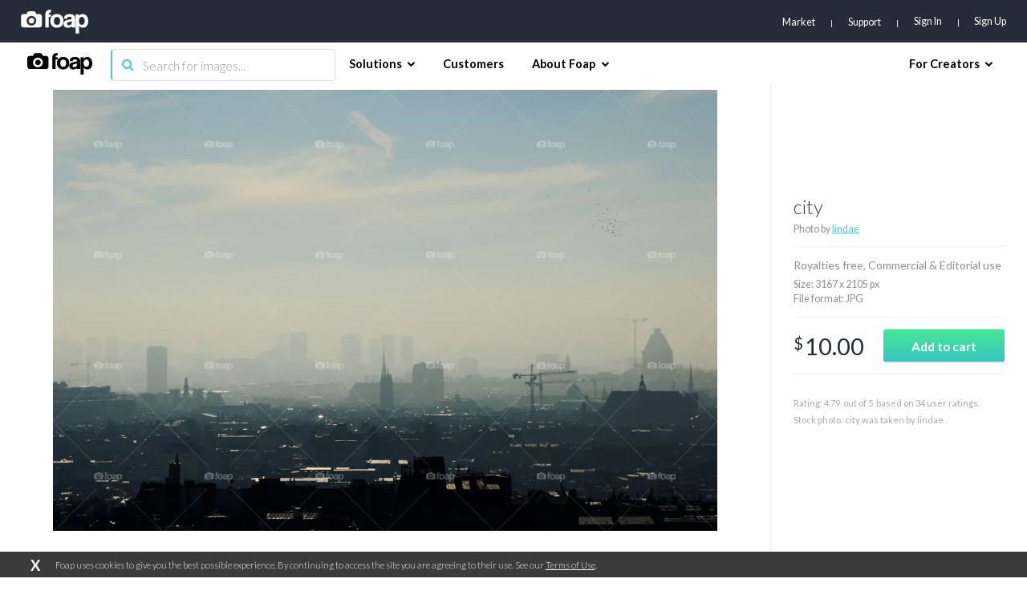

--- FILE ---
content_type: text/html; charset=utf-8
request_url: https://www.google.com/recaptcha/api2/aframe
body_size: 264
content:
<!DOCTYPE HTML><html><head><meta http-equiv="content-type" content="text/html; charset=UTF-8"></head><body><script nonce="_hl07fi--eeqxoHdAyfxhg">/** Anti-fraud and anti-abuse applications only. See google.com/recaptcha */ try{var clients={'sodar':'https://pagead2.googlesyndication.com/pagead/sodar?'};window.addEventListener("message",function(a){try{if(a.source===window.parent){var b=JSON.parse(a.data);var c=clients[b['id']];if(c){var d=document.createElement('img');d.src=c+b['params']+'&rc='+(localStorage.getItem("rc::a")?sessionStorage.getItem("rc::b"):"");window.document.body.appendChild(d);sessionStorage.setItem("rc::e",parseInt(sessionStorage.getItem("rc::e")||0)+1);localStorage.setItem("rc::h",'1768652822653');}}}catch(b){}});window.parent.postMessage("_grecaptcha_ready", "*");}catch(b){}</script></body></html>